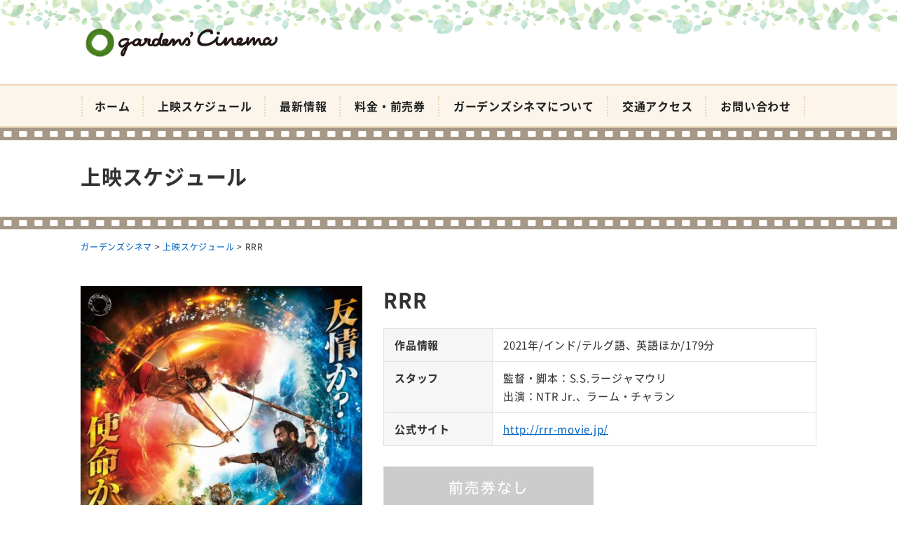

--- FILE ---
content_type: text/html; charset=UTF-8
request_url: https://kagocine.net/program/10376
body_size: 8605
content:
<!DOCTYPE html>
<html dir="ltr" lang="ja" prefix="og: https://ogp.me/ns#">
<head>
<meta charset="UTF-8" />
<meta name="viewport" content="width=device-width, initial-scale=1" />
<link rel="pingback" href="https://kagocine.net/xmlrpc.php" />
<title>RRR | ガーデンズシネマ</title>

		<!-- All in One SEO 4.9.3 - aioseo.com -->
	<meta name="robots" content="max-image-preview:large" />
	<meta name="author" content="ガーデンズシネマ"/>
	<meta name="msvalidate.01" content="5DD4F7EAA8F4CF36FE06FE21559680A6" />
	<link rel="canonical" href="https://kagocine.net/program/10376" />
	<meta name="generator" content="All in One SEO (AIOSEO) 4.9.3" />
		<meta property="og:locale" content="ja_JP" />
		<meta property="og:site_name" content="ガーデンズシネマ |" />
		<meta property="og:type" content="article" />
		<meta property="og:title" content="RRR | ガーデンズシネマ" />
		<meta property="og:url" content="https://kagocine.net/program/10376" />
		<meta property="article:published_time" content="2022-10-10T12:25:40+00:00" />
		<meta property="article:modified_time" content="2022-11-26T08:45:04+00:00" />
		<meta name="twitter:card" content="summary" />
		<meta name="twitter:title" content="RRR | ガーデンズシネマ" />
		<!-- All in One SEO -->

<link rel='dns-prefetch' href='//stats.wp.com' />
<link rel='dns-prefetch' href='//v0.wordpress.com' />
<link rel="alternate" type="application/rss+xml" title="ガーデンズシネマ &raquo; フィード" href="https://kagocine.net/feed" />
<link rel="alternate" type="application/rss+xml" title="ガーデンズシネマ &raquo; コメントフィード" href="https://kagocine.net/comments/feed" />
<link rel="alternate" title="oEmbed (JSON)" type="application/json+oembed" href="https://kagocine.net/wp-json/oembed/1.0/embed?url=https%3A%2F%2Fkagocine.net%2Fprogram%2F10376" />
<link rel="alternate" title="oEmbed (XML)" type="text/xml+oembed" href="https://kagocine.net/wp-json/oembed/1.0/embed?url=https%3A%2F%2Fkagocine.net%2Fprogram%2F10376&#038;format=xml" />
<style id='wp-img-auto-sizes-contain-inline-css' type='text/css'>
img:is([sizes=auto i],[sizes^="auto," i]){contain-intrinsic-size:3000px 1500px}
/*# sourceURL=wp-img-auto-sizes-contain-inline-css */
</style>
<link rel='stylesheet' id='jetpack_related-posts-css' href='https://kagocine.net/wp-content/plugins/jetpack/modules/related-posts/related-posts.css?ver=20240116' type='text/css' media='all' />
<style id='wp-block-library-inline-css' type='text/css'>
:root{--wp-block-synced-color:#7a00df;--wp-block-synced-color--rgb:122,0,223;--wp-bound-block-color:var(--wp-block-synced-color);--wp-editor-canvas-background:#ddd;--wp-admin-theme-color:#007cba;--wp-admin-theme-color--rgb:0,124,186;--wp-admin-theme-color-darker-10:#006ba1;--wp-admin-theme-color-darker-10--rgb:0,107,160.5;--wp-admin-theme-color-darker-20:#005a87;--wp-admin-theme-color-darker-20--rgb:0,90,135;--wp-admin-border-width-focus:2px}@media (min-resolution:192dpi){:root{--wp-admin-border-width-focus:1.5px}}.wp-element-button{cursor:pointer}:root .has-very-light-gray-background-color{background-color:#eee}:root .has-very-dark-gray-background-color{background-color:#313131}:root .has-very-light-gray-color{color:#eee}:root .has-very-dark-gray-color{color:#313131}:root .has-vivid-green-cyan-to-vivid-cyan-blue-gradient-background{background:linear-gradient(135deg,#00d084,#0693e3)}:root .has-purple-crush-gradient-background{background:linear-gradient(135deg,#34e2e4,#4721fb 50%,#ab1dfe)}:root .has-hazy-dawn-gradient-background{background:linear-gradient(135deg,#faaca8,#dad0ec)}:root .has-subdued-olive-gradient-background{background:linear-gradient(135deg,#fafae1,#67a671)}:root .has-atomic-cream-gradient-background{background:linear-gradient(135deg,#fdd79a,#004a59)}:root .has-nightshade-gradient-background{background:linear-gradient(135deg,#330968,#31cdcf)}:root .has-midnight-gradient-background{background:linear-gradient(135deg,#020381,#2874fc)}:root{--wp--preset--font-size--normal:16px;--wp--preset--font-size--huge:42px}.has-regular-font-size{font-size:1em}.has-larger-font-size{font-size:2.625em}.has-normal-font-size{font-size:var(--wp--preset--font-size--normal)}.has-huge-font-size{font-size:var(--wp--preset--font-size--huge)}.has-text-align-center{text-align:center}.has-text-align-left{text-align:left}.has-text-align-right{text-align:right}.has-fit-text{white-space:nowrap!important}#end-resizable-editor-section{display:none}.aligncenter{clear:both}.items-justified-left{justify-content:flex-start}.items-justified-center{justify-content:center}.items-justified-right{justify-content:flex-end}.items-justified-space-between{justify-content:space-between}.screen-reader-text{border:0;clip-path:inset(50%);height:1px;margin:-1px;overflow:hidden;padding:0;position:absolute;width:1px;word-wrap:normal!important}.screen-reader-text:focus{background-color:#ddd;clip-path:none;color:#444;display:block;font-size:1em;height:auto;left:5px;line-height:normal;padding:15px 23px 14px;text-decoration:none;top:5px;width:auto;z-index:100000}html :where(.has-border-color){border-style:solid}html :where([style*=border-top-color]){border-top-style:solid}html :where([style*=border-right-color]){border-right-style:solid}html :where([style*=border-bottom-color]){border-bottom-style:solid}html :where([style*=border-left-color]){border-left-style:solid}html :where([style*=border-width]){border-style:solid}html :where([style*=border-top-width]){border-top-style:solid}html :where([style*=border-right-width]){border-right-style:solid}html :where([style*=border-bottom-width]){border-bottom-style:solid}html :where([style*=border-left-width]){border-left-style:solid}html :where(img[class*=wp-image-]){height:auto;max-width:100%}:where(figure){margin:0 0 1em}html :where(.is-position-sticky){--wp-admin--admin-bar--position-offset:var(--wp-admin--admin-bar--height,0px)}@media screen and (max-width:600px){html :where(.is-position-sticky){--wp-admin--admin-bar--position-offset:0px}}

/*# sourceURL=wp-block-library-inline-css */
</style><style id='global-styles-inline-css' type='text/css'>
:root{--wp--preset--aspect-ratio--square: 1;--wp--preset--aspect-ratio--4-3: 4/3;--wp--preset--aspect-ratio--3-4: 3/4;--wp--preset--aspect-ratio--3-2: 3/2;--wp--preset--aspect-ratio--2-3: 2/3;--wp--preset--aspect-ratio--16-9: 16/9;--wp--preset--aspect-ratio--9-16: 9/16;--wp--preset--color--black: #000000;--wp--preset--color--cyan-bluish-gray: #abb8c3;--wp--preset--color--white: #ffffff;--wp--preset--color--pale-pink: #f78da7;--wp--preset--color--vivid-red: #cf2e2e;--wp--preset--color--luminous-vivid-orange: #ff6900;--wp--preset--color--luminous-vivid-amber: #fcb900;--wp--preset--color--light-green-cyan: #7bdcb5;--wp--preset--color--vivid-green-cyan: #00d084;--wp--preset--color--pale-cyan-blue: #8ed1fc;--wp--preset--color--vivid-cyan-blue: #0693e3;--wp--preset--color--vivid-purple: #9b51e0;--wp--preset--gradient--vivid-cyan-blue-to-vivid-purple: linear-gradient(135deg,rgb(6,147,227) 0%,rgb(155,81,224) 100%);--wp--preset--gradient--light-green-cyan-to-vivid-green-cyan: linear-gradient(135deg,rgb(122,220,180) 0%,rgb(0,208,130) 100%);--wp--preset--gradient--luminous-vivid-amber-to-luminous-vivid-orange: linear-gradient(135deg,rgb(252,185,0) 0%,rgb(255,105,0) 100%);--wp--preset--gradient--luminous-vivid-orange-to-vivid-red: linear-gradient(135deg,rgb(255,105,0) 0%,rgb(207,46,46) 100%);--wp--preset--gradient--very-light-gray-to-cyan-bluish-gray: linear-gradient(135deg,rgb(238,238,238) 0%,rgb(169,184,195) 100%);--wp--preset--gradient--cool-to-warm-spectrum: linear-gradient(135deg,rgb(74,234,220) 0%,rgb(151,120,209) 20%,rgb(207,42,186) 40%,rgb(238,44,130) 60%,rgb(251,105,98) 80%,rgb(254,248,76) 100%);--wp--preset--gradient--blush-light-purple: linear-gradient(135deg,rgb(255,206,236) 0%,rgb(152,150,240) 100%);--wp--preset--gradient--blush-bordeaux: linear-gradient(135deg,rgb(254,205,165) 0%,rgb(254,45,45) 50%,rgb(107,0,62) 100%);--wp--preset--gradient--luminous-dusk: linear-gradient(135deg,rgb(255,203,112) 0%,rgb(199,81,192) 50%,rgb(65,88,208) 100%);--wp--preset--gradient--pale-ocean: linear-gradient(135deg,rgb(255,245,203) 0%,rgb(182,227,212) 50%,rgb(51,167,181) 100%);--wp--preset--gradient--electric-grass: linear-gradient(135deg,rgb(202,248,128) 0%,rgb(113,206,126) 100%);--wp--preset--gradient--midnight: linear-gradient(135deg,rgb(2,3,129) 0%,rgb(40,116,252) 100%);--wp--preset--font-size--small: 13px;--wp--preset--font-size--medium: 20px;--wp--preset--font-size--large: 36px;--wp--preset--font-size--x-large: 42px;--wp--preset--spacing--20: 0.44rem;--wp--preset--spacing--30: 0.67rem;--wp--preset--spacing--40: 1rem;--wp--preset--spacing--50: 1.5rem;--wp--preset--spacing--60: 2.25rem;--wp--preset--spacing--70: 3.38rem;--wp--preset--spacing--80: 5.06rem;--wp--preset--shadow--natural: 6px 6px 9px rgba(0, 0, 0, 0.2);--wp--preset--shadow--deep: 12px 12px 50px rgba(0, 0, 0, 0.4);--wp--preset--shadow--sharp: 6px 6px 0px rgba(0, 0, 0, 0.2);--wp--preset--shadow--outlined: 6px 6px 0px -3px rgb(255, 255, 255), 6px 6px rgb(0, 0, 0);--wp--preset--shadow--crisp: 6px 6px 0px rgb(0, 0, 0);}:where(.is-layout-flex){gap: 0.5em;}:where(.is-layout-grid){gap: 0.5em;}body .is-layout-flex{display: flex;}.is-layout-flex{flex-wrap: wrap;align-items: center;}.is-layout-flex > :is(*, div){margin: 0;}body .is-layout-grid{display: grid;}.is-layout-grid > :is(*, div){margin: 0;}:where(.wp-block-columns.is-layout-flex){gap: 2em;}:where(.wp-block-columns.is-layout-grid){gap: 2em;}:where(.wp-block-post-template.is-layout-flex){gap: 1.25em;}:where(.wp-block-post-template.is-layout-grid){gap: 1.25em;}.has-black-color{color: var(--wp--preset--color--black) !important;}.has-cyan-bluish-gray-color{color: var(--wp--preset--color--cyan-bluish-gray) !important;}.has-white-color{color: var(--wp--preset--color--white) !important;}.has-pale-pink-color{color: var(--wp--preset--color--pale-pink) !important;}.has-vivid-red-color{color: var(--wp--preset--color--vivid-red) !important;}.has-luminous-vivid-orange-color{color: var(--wp--preset--color--luminous-vivid-orange) !important;}.has-luminous-vivid-amber-color{color: var(--wp--preset--color--luminous-vivid-amber) !important;}.has-light-green-cyan-color{color: var(--wp--preset--color--light-green-cyan) !important;}.has-vivid-green-cyan-color{color: var(--wp--preset--color--vivid-green-cyan) !important;}.has-pale-cyan-blue-color{color: var(--wp--preset--color--pale-cyan-blue) !important;}.has-vivid-cyan-blue-color{color: var(--wp--preset--color--vivid-cyan-blue) !important;}.has-vivid-purple-color{color: var(--wp--preset--color--vivid-purple) !important;}.has-black-background-color{background-color: var(--wp--preset--color--black) !important;}.has-cyan-bluish-gray-background-color{background-color: var(--wp--preset--color--cyan-bluish-gray) !important;}.has-white-background-color{background-color: var(--wp--preset--color--white) !important;}.has-pale-pink-background-color{background-color: var(--wp--preset--color--pale-pink) !important;}.has-vivid-red-background-color{background-color: var(--wp--preset--color--vivid-red) !important;}.has-luminous-vivid-orange-background-color{background-color: var(--wp--preset--color--luminous-vivid-orange) !important;}.has-luminous-vivid-amber-background-color{background-color: var(--wp--preset--color--luminous-vivid-amber) !important;}.has-light-green-cyan-background-color{background-color: var(--wp--preset--color--light-green-cyan) !important;}.has-vivid-green-cyan-background-color{background-color: var(--wp--preset--color--vivid-green-cyan) !important;}.has-pale-cyan-blue-background-color{background-color: var(--wp--preset--color--pale-cyan-blue) !important;}.has-vivid-cyan-blue-background-color{background-color: var(--wp--preset--color--vivid-cyan-blue) !important;}.has-vivid-purple-background-color{background-color: var(--wp--preset--color--vivid-purple) !important;}.has-black-border-color{border-color: var(--wp--preset--color--black) !important;}.has-cyan-bluish-gray-border-color{border-color: var(--wp--preset--color--cyan-bluish-gray) !important;}.has-white-border-color{border-color: var(--wp--preset--color--white) !important;}.has-pale-pink-border-color{border-color: var(--wp--preset--color--pale-pink) !important;}.has-vivid-red-border-color{border-color: var(--wp--preset--color--vivid-red) !important;}.has-luminous-vivid-orange-border-color{border-color: var(--wp--preset--color--luminous-vivid-orange) !important;}.has-luminous-vivid-amber-border-color{border-color: var(--wp--preset--color--luminous-vivid-amber) !important;}.has-light-green-cyan-border-color{border-color: var(--wp--preset--color--light-green-cyan) !important;}.has-vivid-green-cyan-border-color{border-color: var(--wp--preset--color--vivid-green-cyan) !important;}.has-pale-cyan-blue-border-color{border-color: var(--wp--preset--color--pale-cyan-blue) !important;}.has-vivid-cyan-blue-border-color{border-color: var(--wp--preset--color--vivid-cyan-blue) !important;}.has-vivid-purple-border-color{border-color: var(--wp--preset--color--vivid-purple) !important;}.has-vivid-cyan-blue-to-vivid-purple-gradient-background{background: var(--wp--preset--gradient--vivid-cyan-blue-to-vivid-purple) !important;}.has-light-green-cyan-to-vivid-green-cyan-gradient-background{background: var(--wp--preset--gradient--light-green-cyan-to-vivid-green-cyan) !important;}.has-luminous-vivid-amber-to-luminous-vivid-orange-gradient-background{background: var(--wp--preset--gradient--luminous-vivid-amber-to-luminous-vivid-orange) !important;}.has-luminous-vivid-orange-to-vivid-red-gradient-background{background: var(--wp--preset--gradient--luminous-vivid-orange-to-vivid-red) !important;}.has-very-light-gray-to-cyan-bluish-gray-gradient-background{background: var(--wp--preset--gradient--very-light-gray-to-cyan-bluish-gray) !important;}.has-cool-to-warm-spectrum-gradient-background{background: var(--wp--preset--gradient--cool-to-warm-spectrum) !important;}.has-blush-light-purple-gradient-background{background: var(--wp--preset--gradient--blush-light-purple) !important;}.has-blush-bordeaux-gradient-background{background: var(--wp--preset--gradient--blush-bordeaux) !important;}.has-luminous-dusk-gradient-background{background: var(--wp--preset--gradient--luminous-dusk) !important;}.has-pale-ocean-gradient-background{background: var(--wp--preset--gradient--pale-ocean) !important;}.has-electric-grass-gradient-background{background: var(--wp--preset--gradient--electric-grass) !important;}.has-midnight-gradient-background{background: var(--wp--preset--gradient--midnight) !important;}.has-small-font-size{font-size: var(--wp--preset--font-size--small) !important;}.has-medium-font-size{font-size: var(--wp--preset--font-size--medium) !important;}.has-large-font-size{font-size: var(--wp--preset--font-size--large) !important;}.has-x-large-font-size{font-size: var(--wp--preset--font-size--x-large) !important;}
/*# sourceURL=global-styles-inline-css */
</style>

<style id='classic-theme-styles-inline-css' type='text/css'>
/*! This file is auto-generated */
.wp-block-button__link{color:#fff;background-color:#32373c;border-radius:9999px;box-shadow:none;text-decoration:none;padding:calc(.667em + 2px) calc(1.333em + 2px);font-size:1.125em}.wp-block-file__button{background:#32373c;color:#fff;text-decoration:none}
/*# sourceURL=/wp-includes/css/classic-themes.min.css */
</style>
<link rel='stylesheet' id='ngt-style-css' href='https://kagocine.net/wp-content/themes/gardenscinema/style.css?ver=3e167e6ab4accb4c2b8cb797c3dbe9f5' type='text/css' media='all' />
<link rel='stylesheet' id='ngt-fontawesome-css' href='https://kagocine.net/wp-content/themes/gardenscinema/fonts/fontawesome/css/font-awesome.min.css?ver=4.4.0' type='text/css' media='all' />
<link rel='stylesheet' id='ngt-slick-css' href='https://kagocine.net/wp-content/themes/gardenscinema/js/slick/slick.css?ver=1.6.0' type='text/css' media='all' />
<link rel='stylesheet' id='ngt-slick-theme-css' href='https://kagocine.net/wp-content/themes/gardenscinema/js/slick/slick-theme.css?ver=1.6.0' type='text/css' media='all' />
<link rel='stylesheet' id='wp-pagenavi-css' href='https://kagocine.net/wp-content/plugins/wp-pagenavi/pagenavi-css.css?ver=2.70' type='text/css' media='all' />
<script type="text/javascript" id="jetpack_related-posts-js-extra">
/* <![CDATA[ */
var related_posts_js_options = {"post_heading":"h4"};
//# sourceURL=jetpack_related-posts-js-extra
/* ]]> */
</script>
<script type="text/javascript" src="https://kagocine.net/wp-content/plugins/jetpack/_inc/build/related-posts/related-posts.min.js?ver=20240116" id="jetpack_related-posts-js"></script>
<script type="text/javascript" src="https://kagocine.net/wp-includes/js/jquery/jquery.min.js?ver=3.7.1" id="jquery-core-js"></script>
<script type="text/javascript" src="https://kagocine.net/wp-includes/js/jquery/jquery-migrate.min.js?ver=3.4.1" id="jquery-migrate-js"></script>
<script type="text/javascript" src="https://kagocine.net/wp-content/themes/gardenscinema/js/p5/p5.min.js?ver=3e167e6ab4accb4c2b8cb797c3dbe9f5" id="ngt-p5-js"></script>
<script type="text/javascript" src="https://kagocine.net/wp-content/themes/gardenscinema/js/p5/addons/p5.dom.min.js?ver=3e167e6ab4accb4c2b8cb797c3dbe9f5" id="ngt-p5-dom-js"></script>
<link rel="https://api.w.org/" href="https://kagocine.net/wp-json/" /><link rel="EditURI" type="application/rsd+xml" title="RSD" href="https://kagocine.net/xmlrpc.php?rsd" />

	<style>img#wpstats{display:none}</style>
		<link rel="shortcut icon" href="https://kagocine.net/wp-content/uploads/2018/04/favicon.ico" type="image/x-icon" />
<!-- Global site tag (gtag.js) - Google Analytics -->
<script async src="https://www.googletagmanager.com/gtag/js?id=G-BZCVR6WE0N"></script>
<script>
  window.dataLayer = window.dataLayer || [];
  function gtag(){dataLayer.push(arguments);}
  gtag('js', new Date());

  gtag('config', 'G-BZCVR6WE0N');
</script>
</head>
<body class="wp-singular event-template-default single single-event postid-10376 wp-theme-gardenscinema metaslider-plugin  wide">
<div id="page" class="hfeed site">
		<header id="site-header" class="clearfix">
		<div id="header-text-nav-container" class="clearfix">
								<div class="inner-wrap">
				<div id="header-text-wrap" class="header-two-column clearfix">
					<div id="header-branding">
						<div id="site-title"><a href="https://kagocine.net/"><img src="https://kagocine.net/wp-content/uploads/2018/05/logo-02.png" alt="ガーデンズシネマ" width="300" height="60" /><span>ガーデンズシネマ</span></a></div>					</div><!-- #header-branding -->
																			</div><!-- #header-text-wrap -->
			</div><!-- .inner-wrap -->
						<nav id="site-navigation" class="main-navigation clearfix">
				<div class="inner-wrap clearfix">
					<h2 class="menu-toggle"><span>メニュー</span></h2>
					<div class="menu-primary-container"><ul id="menu-%e3%83%a1%e3%82%a4%e3%83%b3%e3%83%a1%e3%83%8b%e3%83%a5%e3%83%bc" class="menu"><li id="menu-item-86" class="menu-item menu-item-type-post_type menu-item-object-page menu-item-home menu-item-86"><a href="https://kagocine.net/">ホーム</a></li>
<li id="menu-item-53" class="menu-item menu-item-type-post_type menu-item-object-page menu-item-53"><a href="https://kagocine.net/program">上映スケジュール</a></li>
<li id="menu-item-871" class="menu-item menu-item-type-post_type menu-item-object-page current_page_parent menu-item-871"><a href="https://kagocine.net/topics">最新情報</a></li>
<li id="menu-item-55" class="menu-item menu-item-type-post_type menu-item-object-page menu-item-55"><a href="https://kagocine.net/price">料金・前売券</a></li>
<li id="menu-item-51" class="menu-item menu-item-type-post_type menu-item-object-page menu-item-51"><a href="https://kagocine.net/about">ガーデンズシネマについて</a></li>
<li id="menu-item-56" class="menu-item menu-item-type-post_type menu-item-object-page menu-item-56"><a href="https://kagocine.net/access">交通アクセス</a></li>
<li id="menu-item-58" class="menu-item menu-item-type-post_type menu-item-object-page menu-item-58"><a href="https://kagocine.net/contact">お問い合わせ</a></li>
</ul></div>				</div>
			</nav>
				</div><!-- #header-text-nav-container -->
	</header>

		<div class="page-title">
		<div class="inner-wrap">
			<div class="archive-title">上映スケジュール</div>
		</div>
	</div>
	
		<div class="breadcrumbs">
		<div class="inner-wrap clearfix">
			<span property="itemListElement" typeof="ListItem"><a property="item" typeof="WebPage" title="Go to ガーデンズシネマ." href="https://kagocine.net" class="home" ><span property="name">ガーデンズシネマ</span></a><meta property="position" content="1"></span> &gt; <span property="itemListElement" typeof="ListItem"><a property="item" typeof="WebPage" href="https://kagocine.net/program" class="event-root post post-event" ><span property="name">上映スケジュール</span></a><meta property="position" content="2"></span> &gt; <span property="itemListElement" typeof="ListItem"><span property="name" class="post post-event current-item">RRR</span><meta property="url" content="https://kagocine.net/program/10376"><meta property="position" content="3"></span>		</div>
	</div>
					<div id="site-content" class="clearfix">
		<div class="inner-wrap clearfix">
			<div class="row">	<div id="primary">
		<div id="content" class="clearfix">
										<div id="post-10376" class="post-10376 event type-event status-publish has-post-thumbnail hentry">
	<div class="article-content clearfix">
				<div class="page-content entry-content clearfix">
						<div class="row-left col-two-fifth-xl col-two-fifth-lg col-two-fifth-md col-full-sm col-full-xs gap">
				<div class="col-scope">
											<div class="add-bottom"><img width="453" height="640" src="[data-uri]" data-src="https://kagocine.net/wp-content/uploads/2022/10/rrr-453x640.jpg" class="attachment-thumbnail_453x640 size-thumbnail_453x640 wp-post-image" alt="RRR" decoding="async" fetchpriority="high" srcset="https://kagocine.net/wp-content/uploads/2022/10/rrr-453x640.jpg 453w, https://kagocine.net/wp-content/uploads/2022/10/rrr-212x300.jpg 212w, https://kagocine.net/wp-content/uploads/2022/10/rrr.jpg 640w" sizes="(max-width: 453px) 100vw, 453px" /><noscript><img width="453" height="640" src="https://kagocine.net/wp-content/uploads/2022/10/rrr-453x640.jpg" class="attachment-thumbnail_453x640 size-thumbnail_453x640 wp-post-image" alt="RRR" decoding="async" fetchpriority="high" srcset="https://kagocine.net/wp-content/uploads/2022/10/rrr-453x640.jpg 453w, https://kagocine.net/wp-content/uploads/2022/10/rrr-212x300.jpg 212w, https://kagocine.net/wp-content/uploads/2022/10/rrr.jpg 640w" sizes="(max-width: 453px) 100vw, 453px" /></noscript></div>
									</div>
				<div class="col-scope">
					<div class="content-group">
						<h1>RRR</h1>
						<div class="display-flex">
						<table class="table-headline vertical-row-sm vertical-row-xs">
							<tbody>
																<tr>
									<th class="width-onequarter-xl width-onequarter-lg width-onequarter-md">作品情報</th>
									<td class="width-threequarters-xl width-threequarters-lg width-threequarters-md">2021年/インド/テルグ語、英語ほか/179分</td>
								</tr>
																								<tr>
									<th class="width-onequarter-xl width-onequarter-lg width-onequarter-md">スタッフ</th>
									<td class="width-threequarters-xl width-threequarters-lg width-threequarters-md">監督・脚本：S.S.ラージャマウリ<br />
出演：NTR Jr.、ラーム・チャラン<br />
</td>
								</tr>
																								<tr>
									<th class="width-onequarter-xl width-onequarter-lg width-onequarter-md">公式サイト</th>
									<td class="width-threequarters-xl width-threequarters-lg width-threequarters-md"><a href="http://rrr-movie.jp/" target="_blank" class="url-return">http://rrr-movie.jp/</a></td>
								</tr>
															</tbody>
						</table>
						</div>
																			<div class="add-bottom"><img src="https://kagocine.net/wp-content/themes/gardenscinema/images/now-program-no-tickets-available.jpg" alt="前売券なし" width="300" height="60" /></div>
																								<div class="add-bottom">
						<p><strong>2022/11/19(土)～12/2(金)※29(火)休館</strong><strong>　⌛<a href="https://kagocine.net/topics/weekly-timeschedule">日ごとのスケジュール</a><br />
◆座席制限がございます。◆ご協力をお願いいたします：◎マスク着用◎ご入退場時の手指消毒◎検温◎ご連絡先記入<br />
<span style="color: #800000;">20,24,28,12/1は鳴物・紙吹雪ありの上映となります。</span><br />
</strong><span>舞台は1920年、英国植民地時代のインド。</span><span>英国軍にさらわれた幼い少女を救うため、立ち上がるビーム。大義のため英国政府の警察となるラーマ。熱い思いを胸に秘めた男たちが”運命”に導かれて出会い、唯一無二の親友となる。しかし、ある事件をきっかけに、それぞれの”宿命”に切り裂かれる2人はやがて究極の選択を迫られることに。彼らが選ぶのは、友情か？使命か？</span></p>
						</div>
											</div>
				</div>
			</div>
			<div class="row col-half-xl col-half-lg col-half-md col-full-sm col-full-xs gap space add-bottom-half">
				<div class="col-scope">
										<div class="fitvids-video"><iframe width="720" height="405" src="https://www.youtube.com/embed/TFX4y62OMAg?feature=oembed" frameborder="0" allowfullscreen></iframe></div>
									</div>
				<div class="col-scope">
											<h2 class="large-headline">上映スケジュール</h2>
<div class="scroll-table remove-bottom">
<table class="table-headline oblique-line" style="width: 337px;">
<thead>
<tr>
<th style="width: 48px;"><span style="color: blue;">土</span></th>
<th style="width: 49px;"><span style="color: red;">日</span></th>
<th style="width: 48px;">月</th>
<th style="width: 48px;">火</th>
<th style="width: 48px;">水</th>
<th style="width: 48px;">木</th>
<th style="width: 48px;">金</th>
</tr>
</thead>
<tbody>
<tr>
<th style="width: 48px;">11/19</th>
<th style="width: 49px;">11/20</th>
<th style="width: 48px;">11/21</th>
<th style="width: 48px;">11/22</th>
<th style="width: 48px;">11/23</th>
<th style="width: 48px;">11/24</th>
<th style="width: 48px;">11/25</th>
</tr>
<tr>
<td style="width: 48px;">12:20</td>
<td style="width: 49px;"><span style="color: #800000;">16:35</span></td>
<td style="width: 48px;">17:30</td>
<td style="width: 48px;"></td>
<td style="width: 48px;">12:35</td>
<td style="width: 48px;"><span style="color: #800000;">15:35</span></td>
<td style="width: 48px;">15:15</td>
</tr>
<tr>
<th style="width: 48px;">11/26</th>
<th style="width: 49px;">11/27</th>
<th style="width: 48px;">11/28</th>
<th style="width: 48px;">11/29/</th>
<th style="width: 48px;">11/30</th>
<th style="width: 48px;">12/1</th>
<th style="width: 48px;">12/2</th>
</tr>
<tr>
<td style="width: 48px;">17:10</td>
<td style="width: 49px;">10:30</td>
<td style="width: 48px;"><span style="color: #800000;">17:20</span></td>
<td style="width: 48px;">休館</td>
<td style="width: 48px;">15:00</td>
<td style="width: 48px;"><span style="color: #800000;">18:30</span></td>
<td style="width: 48px;">14:40</td>
</tr>
</tbody>
</table>
</div>
<div class="content-group">
<p><span style="color: #800000;">赤字はマサラ上映</span>　鳴物・紙吹雪有の上映となります。<br />
※全画面表示されていない場合は、左右にスクロールできます。</p>
</div>
									</div>
			</div>
		</div>
	</div>
</div>								</div><!-- #content -->
	</div><!-- #primary -->
			</div><!-- .row -->
		</div><!-- .inner-wrap -->
	</div><!-- #site-content -->
			<footer id="site-footer" class="clearfix">
				<div class="footer-widgets-wrapper">
			<div class="inner-wrap">
				<div class="footer-widgets-area footer-widgets-one-column clearfix">					<div class="first-footer-widget col-scope">
						<div id="nav_menu-3" class="widget widget_nav_menu clearfix"><div class="menu-%e3%83%95%e3%83%83%e3%82%bf%e3%83%bc%e3%83%a1%e3%83%8b%e3%83%a5%e3%83%bc-container"><ul id="menu-%e3%83%95%e3%83%83%e3%82%bf%e3%83%bc%e3%83%a1%e3%83%8b%e3%83%a5%e3%83%bc" class="menu"><li id="menu-item-64" class="menu-item menu-item-type-custom menu-item-object-custom menu-item-64"><a href="http://gardenscinema.bbs.fc2.com/">リクエスト</a></li>
<li id="menu-item-151" class="menu-item menu-item-type-post_type menu-item-object-page menu-item-151"><a href="https://kagocine.net/question">よくある質問</a></li>
<li id="menu-item-62" class="menu-item menu-item-type-post_type menu-item-object-page menu-item-62"><a href="https://kagocine.net/contact">お問い合わせ</a></li>
<li id="menu-item-63" class="menu-item menu-item-type-post_type menu-item-object-page menu-item-63"><a href="https://kagocine.net/sitemap">サイトマップ</a></li>
<li id="menu-item-61" class="menu-item menu-item-type-post_type menu-item-object-page menu-item-61"><a href="https://kagocine.net/privacy">プライバシーポリシー</a></li>
</ul></div></div>					</div>
									</div>
			</div>
		</div>
						<div class="footer-copyright-wrapper clearfix">
			<div class="inner-wrap">
				<div class="copyright">Copyright &copy; 2026 ガーデンズシネマ. All rights reserved.<br />
制作協力：<a href="https://nawagate.com/" target="_blank">NAWAGATE</a></div>			</div>
		</div>
			</footer>
		<a href="#site-header" id="scroll-up"><i class="fa fa-chevron-up"></i></a>
</div><!-- #page -->
<script type="speculationrules">
{"prefetch":[{"source":"document","where":{"and":[{"href_matches":"/*"},{"not":{"href_matches":["/wp-*.php","/wp-admin/*","/wp-content/uploads/*","/wp-content/*","/wp-content/plugins/*","/wp-content/themes/gardenscinema/*","/*\\?(.+)"]}},{"not":{"selector_matches":"a[rel~=\"nofollow\"]"}},{"not":{"selector_matches":".no-prefetch, .no-prefetch a"}}]},"eagerness":"conservative"}]}
</script>
<script type="text/javascript" src="https://kagocine.net/wp-content/plugins/unveil-lazy-load/js/jquery.optimum-lazy-load.min.js?ver=0.3.1" id="unveil-js"></script>
<script type="text/javascript" src="https://kagocine.net/wp-content/themes/gardenscinema/js/custom.js?ver=3e167e6ab4accb4c2b8cb797c3dbe9f5" id="ngt-custom-js"></script>
<script type="text/javascript" src="https://kagocine.net/wp-content/themes/gardenscinema/js/imagesloaded.pkgd.min.js?ver=3e167e6ab4accb4c2b8cb797c3dbe9f5" id="ngt-imagesloaded-js"></script>
<script type="text/javascript" src="https://kagocine.net/wp-content/themes/gardenscinema/js/inview/jquery.inview.min.js?ver=3e167e6ab4accb4c2b8cb797c3dbe9f5" id="ngt-inview-js"></script>
<script type="text/javascript" src="https://kagocine.net/wp-content/themes/gardenscinema/js/inview/inview-setting.js?ver=3e167e6ab4accb4c2b8cb797c3dbe9f5" id="ngt-inview-setting-js"></script>
<script type="text/javascript" src="https://kagocine.net/wp-content/themes/gardenscinema/js/fitvids/jquery.fitvids.js?ver=3e167e6ab4accb4c2b8cb797c3dbe9f5" id="ngt-fitvids-js"></script>
<script type="text/javascript" src="https://kagocine.net/wp-content/themes/gardenscinema/js/fitvids/fitvids-setting.js?ver=3e167e6ab4accb4c2b8cb797c3dbe9f5" id="ngt-fitvids-setting-js"></script>
<script type="text/javascript" src="https://kagocine.net/wp-content/themes/gardenscinema/js/slick/slick.min.js?ver=3e167e6ab4accb4c2b8cb797c3dbe9f5" id="ngt-slick-min-js"></script>
<script type="text/javascript" src="https://kagocine.net/wp-content/themes/gardenscinema/js/slick/slick-setting.js?ver=3e167e6ab4accb4c2b8cb797c3dbe9f5" id="ngt-slick-setting-js"></script>
<script type="text/javascript" id="jetpack-stats-js-before">
/* <![CDATA[ */
_stq = window._stq || [];
_stq.push([ "view", {"v":"ext","blog":"145134199","post":"10376","tz":"9","srv":"kagocine.net","j":"1:15.4"} ]);
_stq.push([ "clickTrackerInit", "145134199", "10376" ]);
//# sourceURL=jetpack-stats-js-before
/* ]]> */
</script>
<script type="text/javascript" src="https://stats.wp.com/e-202604.js" id="jetpack-stats-js" defer="defer" data-wp-strategy="defer"></script>
</body>
</html>

--- FILE ---
content_type: application/javascript
request_url: https://kagocine.net/wp-content/themes/gardenscinema/js/inview/inview-setting.js?ver=3e167e6ab4accb4c2b8cb797c3dbe9f5
body_size: 305
content:
/**
 * inview
 */
+function($) {
	$('.effect').on('inview', function(event, isInView, visiblePartX, visiblePartY) {
		if(isInView){
			$(this).stop().addClass('on');
		}
		else{
			$(this).stop().removeClass('on');
		}
	});
	$('.effect-once').on('inview', function(event, isInView, visiblePartX, visiblePartY) {
		if(isInView){
			$(this).stop().addClass('on');
		}
	});
}(jQuery);